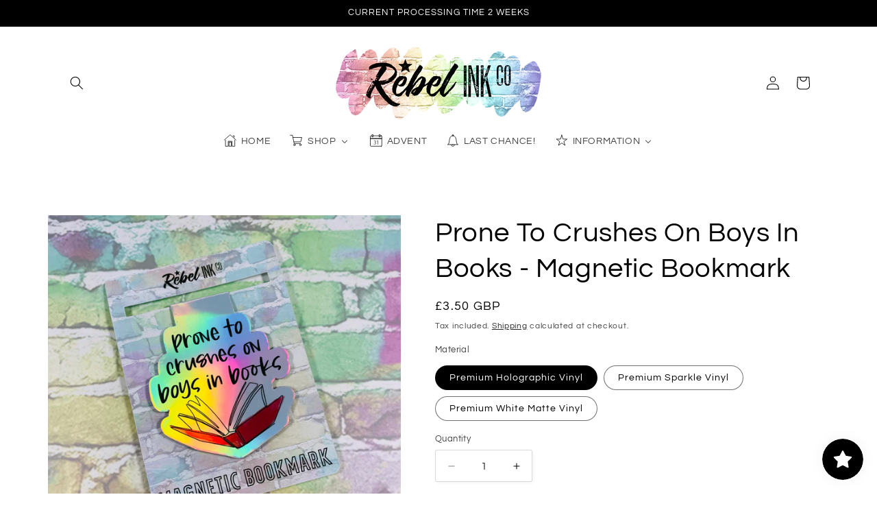

--- FILE ---
content_type: application/x-javascript
request_url: https://app.sealsubscriptions.com/shopify/public/status/shop/rebelinkco.myshopify.com.js?1768746074
body_size: -157
content:
var sealsubscriptions_settings_updated='1765191212';

--- FILE ---
content_type: application/x-javascript
request_url: https://app.sealsubscriptions.com/shopify/public/status/shop/rebelinkco.myshopify.com.js?1768746079
body_size: -346
content:
var sealsubscriptions_settings_updated='1765191212';